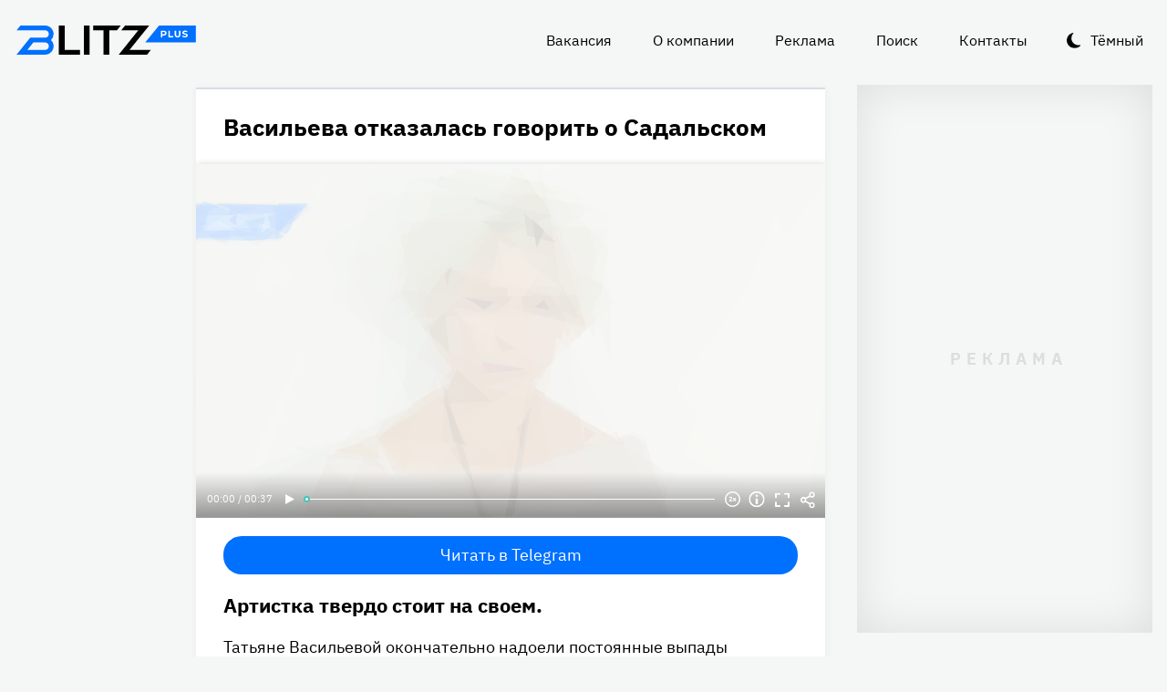

--- FILE ---
content_type: text/html
request_url: https://blitz.plus/shou-biznes/cheloveka-ne-znayu-vasileva-publichno-otkrestilas-ot-sadalskogo_id27294_a6182
body_size: 27903
content:
<!DOCTYPE html><html lang="ru" dir="ltr" prefix="og: https://ogp.me/ns#" class="color-scheme-light"><head><meta charset="utf-8" /><meta name="description" content="Артистка твердо стоит на своем." /><meta name="abstract" content="Васильева отказалась говорить о Садальском. Артистка твердо стоит на своем." /><meta name="keywords" content="Шоу-бизнес,Татьяна Васильева,Станислав Садальский,Римас Туминас" /><meta name="robots" content="index, follow" /><link rel="canonical" href="https://blitz.plus/shou-biznes/cheloveka-ne-znayu-vasileva-publichno-otkrestilas-ot-sadalskogo_id27294_a6182" /><link rel="shortlink" href="https://blitz.plus/node/27294" /><link rel="image_src" href="https://blitz.plus/sites/default/files/styles/amp_1200x675_16_9/public/image/2022-05/jpeg/tatyana-vasileva_0.jpeg?itok=N1mBLHXE" /><meta name="original-source" content="https://blitz.plus/" /><meta property="og:site_name" content="BLITZ+" /><meta property="og:type" content="article" /><meta property="og:url" content="https://blitz.plus/shou-biznes/cheloveka-ne-znayu-vasileva-publichno-otkrestilas-ot-sadalskogo_id27294_a6182" /><meta property="og:title" content="Васильева отказалась говорить о Садальском" /><meta property="og:description" content="Артистка твердо стоит на своем." /><meta property="og:image" content="https://blitz.plus/sites/default/files/styles/amp_1200x675_16_9/public/image/2022-05/jpeg/tatyana-vasileva_0.jpeg?itok=N1mBLHXE" /><meta property="og:image:alt" content="Татьяна Васильева" /><meta property="og:email" content="editor@blitz.plus" /><meta property="og:phone_number" content="+7 700 317 7086" /><meta property="og:locale" content="ru" /><meta property="article:tag" content="Шоу-бизнес" /><meta property="article:tag" content="Татьяна Васильева" /><meta property="article:tag" content="Станислав Садальский" /><meta property="article:tag" content="Римас Туминас" /><meta property="article:published_time" content="2022-05-18T08:50:27+0300" /><meta property="article:modified_time" content="2022-05-25T08:52:22+0300" /><meta name="dcterms.title" content="Васильева отказалась говорить о Садальском" /><meta name="dcterms.creator" content="Анастасия Карлушина: https://blitz.plus/anastasiya-karlushina" /><meta name="dcterms.subject" content="Шоу-бизнес,Татьяна Васильева,Станислав Садальский,Римас Туминас" /><meta name="dcterms.description" content="Артистка твердо стоит на своем." /><meta name="dcterms.language" content="ru" /><meta name="twitter:card" content="summary_large_image" /><meta name="twitter:title" content="Васильева отказалась говорить о Садальском" /><meta name="twitter:description" content="Артистка твердо стоит на своем." /><meta name="twitter:image:alt" content="Татьяна Васильева" /><meta name="twitter:image" content="https://blitz.plus/sites/default/files/styles/amp_1200x675_16_9/public/image/2022-05/jpeg/tatyana-vasileva_0.jpeg?itok=N1mBLHXE" /><meta name="Generator" content="Drupal 10 (https://www.drupal.org)" /><meta name="MobileOptimized" content="width" /><meta name="HandheldFriendly" content="true" /><meta name="viewport" content="width=device-width, initial-scale=1.0" /><script>




</script><link rel="preconnect" href="https://ads.betweendigital.com" crossorigin="anonymous" /><meta name="apple-mobile-web-app-title" content="blitz.plus" /><meta name="application-name" content="blitz.plus" /><meta name="msapplication-TileColor" content="#0070ff" /><meta name="msapplication-TileImage" content="/modules/custom/blitz_favicon/images/plus.blitz/mstile-144x144.png?v=0.5" /><meta name="msapplication-config" content="/browserconfig.xml" /><script type="application/ld+json">{"@context":"https://schema.org","@graph":[{"@type":"WebSite","alternateName":"Блиц Плюс, Blitz Plus","url":"https://blitz.plus","name":"BLITZ+","potentialAction":{"@type":"SearchAction","target":"https://blitz.plus/search?search={query}","query":"required"}},{"@type":"NewsArticle","headline":"Васильева отказалась говорить о Садальском","identifier":"27294","url":"https://blitz.plus/shou-biznes/cheloveka-ne-znayu-vasileva-publichno-otkrestilas-ot-sadalskogo_id27294_a6182","mainEntityOfPage":"https://blitz.plus/shou-biznes/cheloveka-ne-znayu-vasileva-publichno-otkrestilas-ot-sadalskogo_id27294_a6182","dateCreated":"2022-05-18T08:50:27+03:00","datePublished":"2022-05-18T08:50:27+03:00","dateModified":"2022-05-25T08:52:22+03:00","genre":"news","description":"Артистка твердо стоит на своем.","alternateName":"Васильева отказалась говорить о Садальском, 209","about":[{"@type":"Person","image":"https://blitz.plus/sites/default/files/photo/2021-09/lgn48494027.jpg","name":"Татьяна Васильева"},{"@type":"Person","familyName":"Садальский","givenName":"Станислав","image":"https://blitz.plus/sites/default/files/photo/2021-08/stanislavsadalskiy.jpg","name":"Садальский Станислав"},{"@type":"Person","familyName":"Туминас","givenName":"Римас","image":"https://blitz.plus/sites/default/files/photo/2021-09/rimastuminaspers.jpg","name":"Туминас Римас"}],"author":[{"@type":"Person","familyName":"Карлушина","givenName":"Анастасия","email":"mega_sta@inbox.ru","image":"https://blitz.plus/sites/default/files/photo/2022-03/jpg/anastasiya-karlushina.jpg","name":"Карлушина Анастасия","url":"https://vk.com/id321974580"}],"keywords":"Шоу-бизнес, Татьяна Васильева, Станислав Садальский, Римас Туминас, Анастасия Карлушина","articleSection":"Шоу-бизнес, Татьяна Васильева, Станислав Садальский, Римас Туминас, Анастасия Карлушина","image":[{"@type":"ImageObject","representativeOfPage":"True","url":"https://blitz.plus/sites/default/files/image/2022-05/jpeg/tatyana-vasileva_0.jpeg"}],"thumbnailUrl":"https://blitz.plus/sites/default/files/image/2022-05/jpeg/tatyana-vasileva_0.jpeg","associatedMedia":{"@type":"MediaObject","contentUrl":"https://blitz.plus/sites/default/files/yandex-tts/mp3-full/2022-05/27294_0_16528530853804.mp3","encodingFormat":"audio/mpeg"},"publisher":{"@type":"Organization","name":"BLITZ, TOO","email":"boss@blitz.plus","logo":"https://blitz.plus/sites/default/files/blitz_about/blitz_plus_light_logo.png","telephone":"+7 700 317 7086","url":"https://blitz.plus","address":{"@type":"PostalAddress","addressLocality":"Almaty, Qazaqstan","addressCountry":"KZ","email":"boss@blitz.plus","telephone":"+7 700 317 7086","postOfficeBoxNumber":"Turkebaev St 199, Almaty 050046, Qazaqstan","streetAddress":"Turkebaev St 199, Almaty 050046, Qazaqstan"},"contactPoint":[{"@type":"ContactPoint","contactType":"Размещение рекламы","email":"adv@blitz.plus"},{"@type":"ContactPoint","contactType":"Редакция","email":"editor@blitz.plus"},{"@type":"ContactPoint","contactType":"Руководство","email":"boss@blitz.plus"}]}}]}</script><link rel="alternate" hreflang="ru" href="https://blitz.plus/shou-biznes/cheloveka-ne-znayu-vasileva-publichno-otkrestilas-ot-sadalskogo_id27294_a6182" /><link rel="apple-touch-icon" sizes="180x180" href="/modules/custom/blitz_favicon/images/plus.blitz/apple-touch-icon.png?v=0.5" /><link rel="icon" type="image/svg+xml" href="/modules/custom/blitz_favicon/images/plus.blitz/favicon.svg?v=0.5" /><link rel="icon" type="image/png" sizes="96x96" href="/modules/custom/blitz_favicon/images/plus.blitz/favicon-96x96.png?v=0.5" /><link rel="icon" type="image/png" sizes="32x32" href="/modules/custom/blitz_favicon/images/plus.blitz/favicon-32x32.png?v=0.5" /><link rel="icon" type="image/png" sizes="16x16" href="/modules/custom/blitz_favicon/images/plus.blitz/favicon-16x16.png?v=0.5" /><link rel="icon" type="image/png" sizes="192x192" href="/modules/custom/blitz_favicon/images/plus.blitz/android-chrome-192x192.png?v=0.5" /><link rel="shortcut icon" href="/modules/custom/blitz_favicon/images/plus.blitz/favicon.ico?v=0.5" /><link rel="manifest" href="/site.webmanifest" /><title>Васильева отказалась говорить о Садальском</title><link rel="stylesheet" media="all" href="/sites/default/files/css/css_ohz0jCOZE2W3TJ4Mr2qUqOJdRd6POWgkIs-0w7sB_Oo.css?delta=0&amp;language=ru&amp;theme=blitz_theme&amp;include=eJxVy0EKwzAMBdELCetI4btWY4OSCEuG2qdvSRelq4EHk7XF2kwxpfM3lG-LKofwrleG_pHp8HQDKdb0tsS5nS3I0LF3WHUufRg0_SSN08bn8iqFfHrIwRku9LqeBYwIPOobtu036A" /><link rel="stylesheet" media="all" href="/sites/default/files/css/css_KcUmtAVu2KyvQ0HhcHKkQJ70hHJSspuQtrJ3hqoPGmE.css?delta=1&amp;language=ru&amp;theme=blitz_theme&amp;include=eJxVy0EKwzAMBdELCetI4btWY4OSCEuG2qdvSRelq4EHk7XF2kwxpfM3lG-LKofwrleG_pHp8HQDKdb0tsS5nS3I0LF3WHUufRg0_SSN08bn8iqFfHrIwRku9LqeBYwIPOobtu036A" /><script src="/sites/default/files/js/js_lj7Dh55ftM3-8EqWSNBWSujxnoGg4ovC8Kr_2fnRchE.js?scope=header&amp;delta=0&amp;language=ru&amp;theme=blitz_theme&amp;include=[base64]"></script><script src="https://jsn.24smi.net/smi.js" async></script><script src="https://yandex.ru/ads/system/header-bidding.js" async></script><script src="https://yandex.ru/ads/system/context.js" async></script></head><body class="path-node page-n-t-article header-first-on header-second-off banner-off highlighted-on content-on featured-bottom-off sidebar-first-on sidebar-second-on mobile-menu-on footer-first-on footer-second-on footer-third-off footer-fourth-on article-after-cover-on article-after-cover-image-on article-footer-on"> <script type="text/javascript" > (function(m,e,t,r,i,k,a){m[i]=m[i]||function(){(m[i].a=m[i].a||[]).push(arguments)}; m[i].l=1*new Date(); for (var j = 0; j < document.scripts.length; j++) {if (document.scripts[j].src === r) { return; }} k=e.createElement(t),a=e.getElementsByTagName(t)[0],k.async=1,k.src=r,a.parentNode.insertBefore(k,a)}) (window, document, "script", "https://cdn.jsdelivr.net/npm/yandex-metrica-watch/tag.js", "ym"); ym(69487780, "init", { clickmap:true, trackLinks:true, accurateTrackBounce:true, webvisor:true }); </script><noscript><div><img src="https://mc.yandex.ru/watch/69487780" style="position:absolute; left:-9999px;" alt="" /></div></noscript><div class="dialog-off-canvas-main-canvas" data-off-canvas-main-canvas> <header class="main-header"><div class="w-header-first"> <button id="btn-switch-theme">Тёмный</button> <a href="https://blitz.plus/" class="site-logo" rel="home" title="Блитц плюс" alt="Блитц плюс">Блитц плюс</a> <button id="btn-show-menu">☰</button><div class="r r-header-first"> <nav aria-labelledby="block-blitz-theme-menu-about-menu" id="block-blitz-theme-menu-about" class="b b-system-menu-block"><h2 class="visually-hidden" id="block-blitz-theme-menu-about-menu">О нас</h2><ul class="menu"><li class="menu-item"> <a href="/job" data-drupal-link-system-path="node/4661">Вакансия</a></li><li class="menu-item"> <a href="/about" data-drupal-link-system-path="node/12">О компании</a></li><li class="menu-item"> <a href="/ad" data-drupal-link-system-path="node/10">Реклама</a></li><li class="menu-item"> <a href="/search" data-drupal-link-system-path="search">Поиск</a></li><li class="menu-item"> <a href="/contacts" data-drupal-link-system-path="node/11">Контакты</a></li></ul> </nav></div></div> </header> <aside class="r r-highlighted"><div data-drupal-messages-fallback class="hidden"></div><span data-big-pipe-nojs-placeholder-id="callback=Drupal%5CCore%5CRender%5CElement%5CStatusMessages%3A%3ArenderMessages&amp;args%5B0%5D&amp;token=_HAdUpwWmet0TOTe2PSiJuMntExoshbm1kh2wQzzzAA"></span> </aside> <main class="r r-content"> <article data-views-scroll-seo="[base64]" class="n n-t-article n-v-full with-image"> <header class="n-header"><h1 class="n-title"> <a href="/shou-biznes/cheloveka-ne-znayu-vasileva-publichno-otkrestilas-ot-sadalskogo_id27294_a6182" rel="bookmark"><span class="f f-n-title f-t-string f-l-hidden">Васильева отказалась говорить о Садальском</span></a></h1> </header><div class="n-content clearfix"><div class="c lead-s c-image"><div class="p p-t-image p-v-full-content-primary"><div class="w-preview"><div class="w-16-9"> <img loading="lazy" width="690" height="388" alt="Татьяна Васильева" title="Татьяна Васильева"  class="lazy" src="[data-uri]" /></div><div class="w-btn"> <button class="btn-info">Информация</button> <button class="btn-fullscreen">Полноэкранный режим</button> <button class="btn-share">Делиться</button></div><div class="w-infoimage"><div class="f">Татьяна Васильева</div><div class="f f-n-field-image-source f-t-text-long f-l-inline"><div class="f-label">Источник изображения</div><p>Автор — агентство-партнер — <a href="http://www.globallookpress.com">www.globallookpress.com</a></p></div></div><div class="w-shareimage"> <button class="btn-share-close" name="Закрыть">✕</button><div class="f w-original-image-link"><a href="https://blitz.plus/sites/default/files/styles/original_with_watermark/public/image/2022-05/jpeg/tatyana-vasileva_0.jpeg?itok=0RxW3qiq" class="copy-link-to-image">Копировать ссылку</a></div></div></div><div class="w-fullscreen"> <button class="btn-fullscreen-close" name="Закрыть">✕</button><div class="w-original-image"><img alt="Татьяна Васильева"  class="lazy" src="[data-uri]" /></div><div class="w-fullscreen-content"><div class="f f-n-field-image-source f-t-text-long f-l-inline"><div class="f-label">Источник изображения</div><p>Автор — агентство-партнер — <a href="http://www.globallookpress.com">www.globallookpress.com</a></p></div><div class="f w-original-image-link"><a href="https://blitz.plus/sites/default/files/styles/original_with_watermark/public/image/2022-05/jpeg/tatyana-vasileva_0.jpeg?itok=0RxW3qiq" class="copy-link-to-image">Копировать ссылку</a></div></div></div></div><div class="f f-n-field-yandex-speech-tts-speech f-t-file f-l-hidden"><div id="blitz-player-vvypncpx787b" class="blitz-player" data-blitz-player="[base64]"></div><noscript> <audio controls="controls"> <source src="https://blitz.plus/sites/default/files/yandex-tts/mp3-full/2022-05/27294_0_16528530853804.mp3" type="audio/mpeg" player="default"/> </audio></noscript></div></div><div id="block-telegramsubscribe" class="b b-telegram-subscribe"><div class="f"> <a href="https://t.me/blitzplus" target="_blank" class="btn btn-telegram-subscribe">Читать в Telegram</a></div></div><div id="block-blokadfox-10" class="b b-xofda-block"><div data-xofda="[base64]" id="12bae8fa1b9f16e877ce13e60d518c21" class="xofda-place tablet phone"><div id="adf-3-m" class="wrapper-xofda-main"></div></div></div><h2 class="f f-n-field-lead-paragraph f-t-string-long f-l-hidden"> <a href="/shou-biznes/cheloveka-ne-znayu-vasileva-publichno-otkrestilas-ot-sadalskogo_id27294_a6182">Артистка твердо стоит на своем.</a></h2><div class="f f-n-field-body f-t-entity-reference-revisions f-l-hidden"><div class="p p-t-text p-v-full-content"><div class="f f-n-field-text f-t-text-long f-l-hidden"><p>Татьяне Васильевой окончательно надоели постоянные выпады Станислава Садальского в ее адрес.</p><p>Недовольная актриса отреагировала на очередную низкую выходку артиста, который обвинил ее в намеренной травле Римаса Туминаса.</p><p>В беседе с порталом <a href="https://teleprogramma.pro/news/4087012-ya-etogo-cheloveka-uje-davno-ne-znayu-vasileva-vyskazalas-ob-otnosheniyah-s-u3419-u3423/">Teleprogramma</a> Васильева объяснила, что никаких дел иметь с Садальским больше не намерена.</p></div></div><blockquote class="p p-t-quote p-v-full-content"><div class="f f-n-field-quote f-t-text-long f-l-hidden"><p>«Меня его слова не задевают. Просто это не читаю. Я этого человека уже давно не знаю. Меня это как-то не волнует вообще. И этой темы нет».</p></div><div class="f f-n-field-character f-t-entity-reference f-l-hidden"><div class="t t-d-tags t-v-avatar-for-quote"><div class="t-title-wrap"> <a class="t-title" href="/tatyana-vasileva"> <span class="f f-n-name f-t-string f-l-hidden">Татьяна Васильева</span></a></div> <a href="/tatyana-vasileva"><div class="f f-n-field-body f-t-entity-reference-revisions f-l-hidden"><div class="p p-t-person p-v-avatar-for-quote"><div class="f f-n-field-photo f-t-image f-l-hidden"> <img loading="lazy" width="65" height="65" alt="Татьяна Васильева"  class="lazy" src="[data-uri]" /></div></div></div></a></div></div></blockquote></div> <footer class="n-footer"><div class="f f-theme-dateshare"> <span class="f f-n-created f-t-created f-l-hidden"><time datetime="2022-05-18T08:50:27+03:00">18.05.2022, 08:50</time></span></div> <details class="source-details"> <summary>Подробности<span class="summary"></span></summary><div class="f f-n-field-author f-t-entity-reference f-l-hidden"><div class="t t-d-tags t-v-avatar"><div class="f f-n-field-body f-t-entity-reference-revisions f-l-hidden"><div class="p p-t-person p-v-avatar"><div class="f f-n-field-photo f-t-image f-l-hidden"> <img loading="lazy" width="65" height="65" alt="Анастасия Карлушина"  class="lazy" src="[data-uri]" /></div><div class="person-info"> <a class="f person-name" href="/anastasiya-karlushina">Анастасия Карлушина</a><div class="person-feedback"><div class="f f-n-field-page-vk f-t-link f-l-hidden"> <a href="https://vk.com/id321974580">https://vk.com/id321974580</a></div> <a class="f" href="/contact">Связаться</a></div></div></div></div></div></div><div class="w-tags-source"><div class="f f-n-field-tags f-t-entity-reference f-l-hidden"> <a href="/shou-biznes" hreflang="ru">Шоу-бизнес</a> <a href="/tatyana-vasileva" hreflang="ru">Татьяна Васильева</a> <a href="/stanislav-sadalskiy" hreflang="ru">Станислав Садальский</a> <a href="/rimas-tuminas" hreflang="ru">Римас Туминас</a></div><div class="p p-t-image p-v-source"><div class="w-preview w-16-9"> <img loading="lazy" width="112" height="63" alt="Татьяна Васильева" title="Татьяна Васильева"  class="lazy" src="[data-uri]" /></div><div class="w-source"><div class="f f-n-field-image-source f-t-text-long f-l-inline"><div class="f-label">Источник изображения</div><p>Автор — агентство-партнер — <a href="http://www.globallookpress.com">www.globallookpress.com</a></p></div></div><div class="w-fullscreen"> <button class="btn-fullscreen-close" name="Закрыть">✕</button><div class="w-original-image"><img alt="Татьяна Васильева"  class="lazy" src="[data-uri]" /></div><div class="w-fullscreen-content"><div class="f f-n-field-image-source f-t-text-long f-l-inline"><div class="f-label">Источник изображения</div><p>Автор — агентство-партнер — <a href="http://www.globallookpress.com">www.globallookpress.com</a></p></div><div class="f w-original-image-link"><a href="https://blitz.plus/sites/default/files/styles/original_with_watermark/public/image/2022-05/jpeg/tatyana-vasileva_0.jpeg?itok=0RxW3qiq" class="copy-link-to-image">Копировать ссылку</a></div></div></div></div></div><div class="more-by-tag"><div class="n n-t-article n-v-more-by-tag with-image"><div class="c c-image"><div class="p p-t-image p-v-more-by-tag"> <a class="w-16-9" href="/aviakatastrofa/rossiyskie-figuristy-shishkova-i-naumov-byli-na-bortu-razbivshegosya-v-ssha-samolyota_id89567_a4798"> <img loading="lazy" width="172" height="97" alt="Российские фигуристы Шишкова и Наумов были на борту разбившегося в США самолёта"  class="lazy" src="[data-uri]" /></a></div></div> <a class="n-title" href="/aviakatastrofa/rossiyskie-figuristy-shishkova-i-naumov-byli-na-bortu-razbivshegosya-v-ssha-samolyota_id89567_a4798" rel="bookmark"><span class="f f-n-title f-t-string f-l-hidden">Российские фигуристы Шишкова и Наумов были на борту разбившегося в США самолёта</span></a></div><div class="n n-t-article n-v-more-by-tag with-image"><div class="c c-image"><div class="p p-t-image p-v-more-by-tag"> <a class="w-16-9" href="/evgeniya-dobrovolskaya/ochen-neozhidannyy-povorot-v-dele-nasledstva-dobrovolskoy_id89338_a4798"> <img loading="lazy" width="172" height="97" alt="Имущество может достаться Ефремову: внезапный поворот в деле о наследстве Добровольской"  class="lazy" src="[data-uri]" /></a></div></div> <a class="n-title" href="/evgeniya-dobrovolskaya/ochen-neozhidannyy-povorot-v-dele-nasledstva-dobrovolskoy_id89338_a4798" rel="bookmark"><span class="f f-n-title f-t-string f-l-hidden">Имущество может достаться Ефремову: внезапный поворот в деле о наследстве Добровольской</span></a></div><div class="n n-t-article n-v-more-by-tag with-image"><div class="c c-image"><div class="p p-t-image p-v-more-by-tag"> <a class="w-16-9" href="/demi-mur/demi-mur-vpervye-za-45-poluchila-nagradu_id89221_a4798"> <img loading="lazy" width="172" height="97" alt="«Задумалась о конце карьеры»: Деми Мур не сдержала эмоций, получив первую за 45 лет награду"  class="lazy" src="[data-uri]" /></a></div></div> <a class="n-title" href="/demi-mur/demi-mur-vpervye-za-45-poluchila-nagradu_id89221_a4798" rel="bookmark"><span class="f f-n-title f-t-string f-l-hidden">«Задумалась о конце карьеры»: Деми Мур не сдержала эмоций, получив первую за 45 лет награду</span></a></div></div> </details><div id="block-24smicodeblock" class="b b-smi24-code-block"><div class="smi24-wrap"><div class="smi24__informer smi24__auto" data-smi-blockid="19746"></div><script>(window.smiq = window.smiq || []).push({});</script></div></div><div id="block-blokadfox-9" class="b b-xofda-block"><div data-xofda="[base64]" id="5f2c406ee5b67a0b4872a3089a53f0b1" class="xofda-place tablet phone"><div id="adf-1-m" class="wrapper-xofda-main"></div></div></div><div id="block-adfoxblock" class="b b-xofda-block"><div data-xofda="[base64]" id="a8063ea9fc9d7816bf1ba08e5b024765" class="xofda-place desktop no-placeholder no-reserve"><div id="adf-2-d" class="wrapper-xofda-main"></div></div></div> </footer></div></article><div id="block-blokadfox" class="b b-xofda-block"><div data-xofda="[base64]" id="b1579c3c2ab885c9514103e49e0dc1c6" class="xofda-place desktop no-placeholder no-reserve"><div id="adf-video" class="wrapper-xofda-main"></div></div></div> </main> <aside class="r r-sidebar-first"><div class="b b-hot-tags-block" id="block-hottags"><ul class="taglist"></ul></div> </aside> <aside class="r r-sidebar-second"><div class="w-sticky"><div id="block-adfoxblock-3" class="b b-xofda-block"><div data-xofda="[base64]" id="11f5fb11ef8b3160a0bdf7b0a617374d" class="xofda-place desktop"><div id="adf-300x600" class="wrapper-xofda-main"></div></div></div></div> </aside> <aside class="r r-mobile-menu"><div class="w-mobile-menu"> <nav aria-labelledby="block-blitz-theme-osnovnayanavigaciya-menu" id="block-blitz-theme-osnovnayanavigaciya" class="b b-system-menu-block"><h2 class="visually-hidden" id="block-blitz-theme-osnovnayanavigaciya-menu">Основная навигация</h2><ul class="menu"><li class="menu-r-front menu-item"> <a href="/" data-drupal-link-system-path="&lt;front&gt;">Главная</a></li><li class="menu-item"> <a href="/about" data-drupal-link-system-path="node/12">О компании</a></li><li class="menu-item"> <a href="/contacts" data-drupal-link-system-path="node/11">Контакты</a></li><li class="menu-item"> <a href="/ad" data-drupal-link-system-path="node/10">Реклама</a></li><li class="menu-item"> <a href="/search" data-drupal-link-system-path="search">Поиск</a></li></ul> </nav><div class="b b-hot-tags-block" id="block-hottags-2"><ul class="taglist"></ul></div></div> <button id="btn-close-menu">✕</button> </aside><footer class="main-footer"><div class="r r-footer-first"> <nav aria-labelledby="block-blitz-theme-podval-menu" id="block-blitz-theme-podval" class="b b-system-menu-block"><h2 class="visually-hidden" id="block-blitz-theme-podval-menu">Подвал</h2><ul class="menu"><li class="menu-r-front menu-item"> <a href="/" data-drupal-link-system-path="&lt;front&gt;">Главная</a></li><li class="menu-item"> <a href="/about" data-drupal-link-system-path="node/12">О компании</a></li><li class="menu-item"> <a href="/contacts" data-drupal-link-system-path="node/11">Контакты</a></li><li class="menu-item"> <a href="/ad" data-drupal-link-system-path="node/10">Реклама</a></li></ul> </nav></div><div class="r r-footer-second"><div id="block-textblock" class="b b-text-block"><p>© 2024, BLITZ, TOO</p></div></div><div class="r r-footer-fourth"><div id="block-textblock-3" class="b b-text-block"><p>Turkebaev St 199, Almaty 050046, Qazaqstan</p><p>Telephone: +7 700 317 7086</p><p>Написать в редакцию: <a href="mailto:editor@blitz.plus">editor@blitz.plus</a></p><p>Адрес для государственных органов: <a href="mailto:boss@blitz.plus">boss@blitz.plus</a></p><p>Техническая поддержка: <a href="mailto:tech@blitz.plus">tech@blitz.plus</a></p><p>Обратная связь: <a href="mailto:feedback@blitz.plus">feedback@blitz.plus</a></p></div></div></footer></div> <drupal-big-pipe-scripts-bottom-marker><script type="application/json" data-drupal-selector="drupal-settings-json">{"path":{"baseUrl":"\/","pathPrefix":"","currentPath":"node\/27294","currentPathIsAdmin":false,"isFront":false,"currentLanguage":"ru","currentQuery":{"_wrapper_format":"html"}},"pluralDelimiter":"\u0003","suppressDeprecationErrors":true,"ctr_test_block":{"visibility":"active","test_request_url":"https:\/\/ab.blitz.plus\/get.php?domain=blitz.plus\u0026multiple=1","send_stat_url":"https:\/\/ab.blitz.plus\/event.php","template_html":"\u003Cdiv class=\u0022ctr-block\u0022\u003E\r\n  \u003Cdiv v-if=\u0022debug\u0022 class=\u0022debug w-middle\u0022\u003E\u003C\/div\u003E\r\n  \u003Cdiv v-if=\u0022debug\u0022 class=\u0022debug pos\u0022\u003E\r\n  \u003Cp\u003E\r\nw: {{ w_top }} - {{ w_btm }} middle: {{ w_middle }} \u003Cbr\/\u003E\r\ndevice: {{ device }} | display_test: {{ display_test }}\u003Cbr\/\u003E\r\nhover: {{ test_hover }} | scroll: {{ test_scroll }} | view: {{ test_view }}\u003Cbr\/\u003E\r\ntest: {{ test_top }} - {{ test_btm }} \u003Cbr\/\u003E\r\ntest_view_in_this_session: {{ test_view_in_this_session }}\u003Cbr\/\u003E\r\ntest_click_in_this_session: {{ test_click_in_this_session }}\u003Cbr\/\u003E\r\nnfo:\u003Cul\u003E\u003Cli\u003Efirst: {{ nfo.first_view }}\u003Cli\u003Elast: {{ nfo.last_view }}\u003Cli\u003Ediff: {{ nfo.diff_minutes }} mins\u003Cli\u003Ecnt: {{ nfo.cnt+1 }}\/{{settings.session_cnt_min}}\u003Cli\u003Evisitor_days: {{ nfo.visitor_term_days }}\/{{settings.visitor_term_days_min}}\u003C\/ul\u003E\r\n  \u003C\/p\u003E\r\n  \u003C\/div\u003E\u003C!-- \/ .debug .pos --\u003E\r\n\r\n\r\n\u003Carticle v-if=\u0022display_test \u0026\u0026 teaser.title\u0022 @mouseover=\u0022teaser_mouseover\u0022 @mouseleave=\u0022teaser_mouseleave\u0022 @click=\u0022teaser_click()\u0022 typeof=\u0022schema:Article\u0022 class=\u0022node node-type-article node-view-ctr-test-teaser with-image clck\u0022\u003E\r\n  \u003Cheader class=\u0022node-header\u0022\u003E\u003Ch2 class=\u0022node-title\u0022\u003E\r\n    \u003Cspan property=\u0022schema:name\u0022 class=\u0022field field-name-title field-type-string field-label-hidden\u0022 v-html=\u0022teaser.title\u0022\u003E\u003C\/span\u003E\r\n  \u003C\/h2\u003E\u003C\/header\u003E\r\n  \u003Cdiv class=\u0022node-content clearfix\u0022\u003E\r\n    \u003Cdiv class=\u0022cover lead-s cover-image\u0022\u003E\r\n      \u003Cdiv class=\u0022paragraph paragraph-type-image paragraph-view-mode-infinity-scroll\u0022\u003E\r\n        \u003Cdiv class=\u0022wrap-preview\u0022\u003E\r\n          \u003Cdiv class=\u0022field field-name-field-image field-type-image field-label-hidden\u0022\u003E\r\n            \u003Cpicture class=\u0022image-style-responsive-main-image\u0022\u003E\r\n              \u003Cimg :src=\u0022teaser.img\u0022 :alt=\u0022teaser.title\u0022 \/\u003E\r\n            \u003C\/picture\u003E\r\n          \u003C\/div\u003E\r\n          \u003Cdiv class=\u0022image-watermark\u0022\u003E\u003C\/div\u003E\r\n        \u003C\/div\u003E\r\n      \u003C\/div\u003E\r\n    \u003C\/div\u003E\r\n   \u003C!-- \u003Cdiv class=\u0022wrap-text\u0022\u003E\r\n     \u003Cp class=\u0022field field-name-field-lead-paragraph field-type-string-long field-label-hidden\u0022 v-html=\u0022teaser.lead\u0022\u003E\u003C\/p\u003E\r\n   \u003C\/div\u003E --\u003E\r\n  \u003C\/div\u003E\r\n\u003C\/article\u003E\r\n\r\n\r\n\u003C\/div\u003E\u003C!-- \/ .ctr-block --\u003E","template_html_note":"","style_base":"[v-cloak] {display: none}\r\n\r\n.ctr-block .row {margin:0}\r\n.ctr-block .inside {color:green;font-weight:bold}\r\n.ctr-block .outside {color: #999}\r\n\r\n\r\n.ctr-block .loading {border: 4px solid #eee; border-top: 4px solid #777; border-radius: 50%; width: 15px; height: 15px; animation: spin 1s linear infinite; margin: 20px 0}\r\n@keyframes spin {\r\n  0% { transform: rotate(0deg); } \r\n  100% { transform: rotate(360deg); }\r\n}\r\n.ctr-block .pos {position: fixed;background-color: #eee;font-size: 12px;padding: 10px;bottom: 0;left: 0;z-index:1;color:#333}\r\n.ctr-block .w-middle {position: fixed;top: 50%;height: 0px;width: 50%;left: 0;z-index: 1;border-top: dotted 1px black;}\r\n.ctr-block .debug {display:none}","style_teaser":".node-view-ctr-test-teaser a {text-decoration: none}\r\n.color-scheme-light .node-view-ctr-test-teaser a { color: #000}\r\n.color-scheme-dark .node-view-ctr-test-teaser a { color: #fff}","style_note":"","js_directory":"https:\/\/blitz.plus\/js\/","h1_ctr_test":null,"h1_time_test":null,"time_test_on":"false","time_block_class_start":"node-view-","time_test_block_id":"block-teaser-time-test-block","time_display":{"amp":0,"amp_more_by_tag":0,"amp_read_more":0,"amp_read_more_small":0,"amp_short":0,"antiplagiat":0,"commercial":0,"diff":0,"first_paragraph":0,"full":0,"infinity_scroll":0,"infinity_scroll_v2":0,"more_by_tag":0,"node_cover":0,"read_more":0,"read_more_small":0,"rss_google_discover":0,"rss_media_content":0,"rss_turbo":0,"rss_turbo_read_more":0,"rss_turbo_related":0,"rss_yandex_news":0,"rss_zen":0,"search_index":0,"search_result":0,"teaser":0,"teaser_text_v2":0,"teaser_v2":0,"telegram_header":0,"telegram_title":0,"telegram_title_lead":0,"telegram_title_lead_text":0,"text_only":0,"time_test":1,"token":0},"session_time":"2","session_cnt_min":"1","visitor_term_days_min":"","visitor_term_days":"30","visitor_store_cnt":"5","chrome_only":"false"},"GoogleAnalyticsSimpleID":"G-E8D9JDX7L8","js8":{"visibility":"active","base_request_url":"\/sites\/default\/files\/views_to_file\/view-infinity_scroll-vue_blocks_json_skeleton.export","first_request_url":"","lazy_request":"false","lazy_display_first_teasers":"true","items_show_pack_qty":"10","items_reserve_qty":"3","items_first_n_random":"0","pixels_predict":"46","infinity_load_max_width":"-1","ga_infinity_id":"G-E7M31VJWVS","ga_send_stat_page_view_enabled":"true","ga_send_stat_screen_view_enabled":"true","ga_send_stat_base_scroll_enabled":"false","ga_send_stat_base_scroll_event_name":"","ga_send_stat_base_scroll_event_category":"","ga_send_stat_base_scroll_event_label":"","ga_base_id":"","ga_disable_auto_send_stat_for_base_code":"false","mark_as_read_time_limit":"5","sent_stat_min_time_interval":"0","send_stat_max_width":"-1","skip_send_stat_youtube_iframe":"false","s_send_stat_state":"inactive","s_send_stat_url":"","first_tblock_after":"3","repeat_tblock_after_each":"3","tblock_use_redirects":"false","tblock_redirects_domain":"","tblock_url":"[]","tblock_structure":"[]","tblock_enabled_in_debug_only":"true","template_html":"\u003Cdiv class=\u0022block_lst\u0022\u003E\r\n\u003Cdiv v-if=\u0022debug\u0022 class=\u0022debug w-middle\u0022\u003E\u003C\/div\u003E\r\n\u003Cdiv v-if=\u0022debug\u0022 class=\u0022debug pos\u0022\u003E\u003Cp\u003E\r\nw: {{ w_top }} - {{ w_btm }} | \u003Cspan :class=\u0022lst_footer_top \u003E w_top \u0026\u0026 lst_footer_top \u003C w_btm ? \u0027inside\u0027 : \u0027outside\u0027\u0022\u003Elst_footer_top: {{ lst_footer_top }}\u003C\/span\u003E\u003Cbr\/\u003E\r\nitems:{{ lst.length}} | reserve:{{ lst_ordered.length - lst.length + this.lst_pos_reset }} | loading: {{lst_loading}} | building: {{lst_building}}\u003Cbr\/\u003E\r\nhover: {{ item_hover }} | scroll: {{ item_scroll }} | current: {{ item_current}}\r\n\u003C\/p\u003E\u003C\/div\u003E\r\n  \u003Ctemplate v-for=\u0022(item, index) in lst_display\u0022\u003E\r\n    \u003Ctemplate v-if=\u0022item.format == \u0027full\u0027\u0022\u003E\r\n      \u003Carticle class=\u0022n n-t-article n-v-all-paragraphs image-on result clck\u0022 :class=\u0022[item.format, item.class, item.status]\u0022 :ref=\u0022\u0027infinity\u0027+item.index\u0022 @click=\u0022item_click(item)\u0022 v-html=\u0022item.cvr\u0022\u003E\u003C\/article\u003E\r\n    \u003C\/template\u003E\r\n    \u003Ctemplate v-else-if=\u0022item.format == \u0027short\u0027\u0022\u003E\r\n      \u003Carticle class=\u0022n n-t-article n-v-teaser-v2 image-on result clck\u0022 :class=\u0022[item.format, item.class, item.status]\u0022 :ref=\u0022\u0027infinity\u0027+item.index\u0022 @click=\u0022item_click(item)\u0022\u003E\r\n        \u003Cheader class=\u0022n-header\u0022\u003E\r\n          \u003Ch1 class=\u0022n-title\u0022\u003E\r\n            \u003Ca :href=\u0022item.url\u0022 rel=\u0022bookmark\u0022\u003E\r\n              \u003Cspan class=\u0022f f-n-title f-t-string f-l-hidden\u0022 v-html=\u0022item.title\u0022\u003E\u003C\/span\u003E\r\n            \u003C\/a\u003E\r\n          \u003C\/h1\u003E\r\n        \u003C\/header\u003E\r\n        \u003Ca :href=\u0022item.url\u0022 class=\u0022goto\u0022\u003E\u003Cspan\u003E\u2022\u2022\u2022\u003C\/span\u003E\u003C\/a\u003E\r\n      \u003C\/article\u003E\r\n    \u003C\/template\u003E\r\n    \u003Ctemplate v-else-if=\u0022item.format == \u0027mini\u0027\u0022\u003E\r\n      \u003Carticle class=\u0022n n-t-article n-v-teaser-v2 image-on result clck\u0022 :class=\u0022[item.format, item.class, item.status]\u0022 :ref=\u0022\u0027infinity\u0027+item.index\u0022 @click=\u0022item_click(item)\u0022\u003E\r\n        \u003Cheader class=\u0022n-header\u0022\u003E\r\n          \u003Ch1 class=\u0022n-title\u0022\u003E\r\n            \u003Ca :href=\u0022item.url\u0022 rel=\u0022bookmark\u0022\u003E\r\n              \u003Cspan class=\u0022f f-n-title f-t-string f-l-hidden\u0022 v-html=\u0022item.title\u0022\u003E\u003C\/span\u003E\r\n            \u003C\/a\u003E\r\n          \u003C\/h1\u003E\r\n        \u003C\/header\u003E\r\n        \u003Cdiv class=\u0022n-content clearfix\u0022\u003E\r\n          \u003Cdiv class=\u0022c lead-s c-image\u0022\u003E\r\n            \u003Cdiv class=\u0022p p-t-image p-v-teaser-v2\u0022\u003E\r\n              \u003Ctemplate v-if=\u0022item.main_image\u0022\u003E\r\n                \u003Cdiv class=\u0022w-preview\u0022 v-html=\u0022item.main_image\u0022\u003E\u003C\/div\u003E\r\n              \u003C\/template\u003E\r\n              \u003Ctemplate v-else\u003E\r\n                \u003Cdiv class=\u0022w-preview\u0022\u003E\u003Cimg :alt=\u0022item.title\u0022 :title=\u0022item.title\u0022 :srcset=\u0022item.image_set\u0022 :src=\u0022item.image_url\u0022 \u003E\u003C\/div\u003E\r\n              \u003C\/template\u003E\r\n            \u003C\/div\u003E\r\n          \u003C\/div\u003E\r\n        \u003C\/div\u003E\r\n        \u003Ca :href=\u0022item.url\u0022 class=\u0022goto\u0022\u003E\u003Cspan\u003E\u2022\u2022\u2022\u003C\/span\u003E\u003C\/a\u003E\r\n      \u003C\/article\u003E\r\n    \u003C\/template\u003E\r\n  \u003C\/template\u003E\r\n  \u003Cdiv v-if=\u0022lst_empty\u0022\u003ELst is empty\u003C\/div\u003E\r\n  \u003Cdiv v-if=\u0022lst_loading || lst_building\u0022 class=\u0022loading\u0022\u003E\u003C\/div\u003E\r\n  \u003Cdiv class=\u0022lst_footer\u0022\u003E\u003C\/div\u003E\r\n  \u003Cdiv v-if =\u0022block_settings.html_block.html.length \u0026\u0026 (block_settings.html_block.html_conditional \u0026\u0026 lst_display.length) || !block_settings.html_block.html_conditional\u0022 class=\u0022html_block\u0022\u003E\r\n    \u003Cdiv class=\u0022html\u0022 v-html=\u0022block_settings.html_block.html\u0022\u003E\u003C\/div\u003E\r\n    \u003Ccomponent  v-if =\u0022block_settings.html_block.html_js.length\u0022 is=\u0022script\u0022 v-html=\u0022block_settings.html_block.html_js\u0022\u003E\u003C\/component\u003E\r\n    \u003Ccomponent  v-if =\u0022block_settings.html_block.html_js_src.length\u0022 is=\u0022script\u0022 :src=\u0022block_settings.html_block.html_js_src\u0022\u003E\u003C\/component\u003E\r\n  \u003C\/div\u003E\r\n\u003C\/div\u003E","template_html_note":"","style_base":"","style_teaser":"","style_tblock":"","style_note":"","before_lst_html":"","before_lst_js":"","js_directory":"","lst_container_id":"","get_key_minutes_lifetime":"1","node_request_url":"\/json\/teaser\/","alt_url_ptrn":"","alt_request_url":"","response_cache_time":"5 minutes","teaser_read_mark_time":"1 hour","viqeo_autoplay_enabled":"true","viqeo_autoplay_delay":"100","viqeo_teaser_format":"","change_url_different_domain":"false","block_false_events":"false","ga_infinity_id2":"UA-259215325-1","response_nocache":"true","storage":"1","version":31},"viqeo_ads":{"player_id":"4326","profile_id":"15127","window_width":"1200","only_desktop":1,"delay":"2"},"YandexMetricsEventAppinstalledPwa":"install_pwa","YandexMetricsEventViqeo":{"goal":"viqeo_cover_view","selector":".node-view-full \u003E div \u003E .cover-viqeo-embed \u003E div \u003E div \u003E .d-viqeo-place"},"adfoxGlobal":{"timeout":1500,"biddersMap":{"criteo":"1537289","myTarget":"1537291","betweenDigital":"1537288","getintent":"1537290","rtbhouse":"1537292","relap":"1736651","alfasense":"2246935","otm":"1537281","Gnezdo":"1922418","kadam":"1954732","adwile":"2251513","clickscloud":"2610271","adfox_adsmart":"1928898"}},"lazysizes":{"threshold":300,"use_native":true,"restore_on_error":true},"TelegramSubscribeClick":"telegram_subscribe","YandexMetricsSimpleID":"69487780","user":{"uid":0,"permissionsHash":"74f032c5752f561acfd5d303db49012108b520a86bcf275940d6c7f024596f9d"}}</script><script src="/sites/default/files/js/js_Vlb0Dzj3QMm6szdV6pqoX3rKTxCzqluchxdcQEjykKY.js?scope=footer&amp;delta=0&amp;language=ru&amp;theme=blitz_theme&amp;include=[base64]"></script><script src="/modules/custom/vue_asset/js/vue.min.js?v=2.7.16" defer></script><script src="/sites/default/files/minifyjs/modules/custom/blitz_player/js/player.min.js?stgj3e" defer></script><script src="/sites/default/files/minifyjs/themes/custom/blitz_theme/js/color-scheme.min.js?stgj3e" defer></script><script src="/sites/default/files/minifyjs/themes/custom/blitz_theme/js/menu.min.js?stgj3e" defer></script><script src="/sites/default/files/minifyjs/themes/custom/blitz_theme/js/copy-link.min.js?stgj3e" defer></script><script src="/sites/default/files/minifyjs/themes/custom/blitz_theme/js/image-fullscreen.min.js?stgj3e" defer></script><script src="/sites/default/files/minifyjs/themes/custom/blitz_theme/js/image-info.min.js?stgj3e" defer></script><script src="/sites/default/files/minifyjs/themes/custom/blitz_theme/js/open-new-tab.min.js?stgj3e" defer></script><script src="/sites/default/files/minifyjs/themes/custom/blitz_theme/js/share.min.js?stgj3e" defer></script><script src="/sites/default/files/minifyjs/modules/custom/jitsu_advanced_pageview/js/pageview.min.js?stgj3e" defer></script><script src="/sites/default/files/minifyjs/modules/custom/jitsu_custom_events/js/appinstalled_pwa.min.js?stgj3e" defer></script><script src="/sites/default/files/minifyjs/modules/custom/jitsu_custom_events/js/click_a.min.js?stgj3e" defer></script><script src="/sites/default/files/js/js_8lw5CDJlguQwQf43ZDWKmXDnK-zA38eQJ5uiSMLthkw.js?scope=footer&amp;delta=13&amp;language=ru&amp;theme=blitz_theme&amp;include=[base64]"></script><script src="/sites/default/files/minifyjs/modules/custom/jitsu_custom_events/js/xofda-empty-place.min.js?stgj3e" defer></script><script src="/libraries/vanilla-lazyload/dist/lazyload.iife.min.js?stgj3e" async></script><script src="/sites/default/files/minifyjs/modules/custom/lazysizes/js/init.min.js?stgj3e" defer></script><script src="/sites/default/files/js/js_DAAA87dIDzyfI05oZQH70_L6Z37vBr6g0i8tHgfDpAY.js?scope=footer&amp;delta=17&amp;language=ru&amp;theme=blitz_theme&amp;include=[base64]"></script><script src="/sites/default/files/minifyjs/modules/custom/telegram_subscribe/js/click_subscribe.min.js?stgj3e" defer></script><script src="/sites/default/files/minifyjs/modules/custom/url_utm_proxy/js/utm-proxy.min.js?stgj3e" defer></script><script src="/sites/default/files/minifyjs/modules/custom/views_scroll_seo/js/node-scroll-seo.min.js?stgj3e" defer></script><script src="/sites/default/files/js/js_VYEyDmy6y4tmsOHKApeFgPIQbn4uWlHHx6I1urRBnxA.js?scope=footer&amp;delta=21&amp;language=ru&amp;theme=blitz_theme&amp;include=[base64]"></script><script src="/sites/default/files/minifyjs/modules/custom/xofda/js/attach.min.js?stgj3e" defer></script><script src="/sites/default/files/minifyjs/modules/custom/xofda/js/between-sspmatch.min.js?stgj3e" defer></script><script src="/sites/default/files/minifyjs/modules/custom/yandex_metrics_events/js/appinstalled_pwa.min.js?stgj3e" defer></script><script src="/sites/default/files/minifyjs/modules/custom/yandex_metrics_events/js/viqeo.min.js?stgj3e" defer></script><drupal-big-pipe-scripts-bottom-marker></body></html>

--- FILE ---
content_type: application/javascript
request_url: https://blitz.plus/sites/default/files/js/js_8lw5CDJlguQwQf43ZDWKmXDnK-zA38eQJ5uiSMLthkw.js?scope=footer&delta=13&language=ru&theme=blitz_theme&include=eJyFkuGOwiAMx1-ISXK59yEdq7cqUKRlOp_-2PRMTObuC_Tf_iilpQ-kd5cDzFjsYzP96tMRI1rPgUsnfhFvgYipvjkyFPgpkMcDRfjBg-c8B0rnXehYQxBfENMuRunIH4BLZcUDZ0wu4dUp9B9AGaGgOZFKdTBMkDwOLrfsE-HV_hlPwFdRjg4nTCoWcqYkCiEsR66wCflA_uy2Y1gKF3e6VCzzHiA7wdYmyvov4HocYSKuZTvZjY8DOIxZ52XsHk2A-yx0R7GUSI1E-vq262oUA7buRSe1X9L3-HzmS5tagqsaXS58m-3LMkszZamJQ3CCbBMP2D1013QDLshtEmIDw2DWuiyogh-foke9tp_RieQI2twzpAFvLqIW8vJxOtvYet8vPekrKQ
body_size: 149
content:
/* @license GPL-2.0-or-later https://www.drupal.org/licensing/faq */
(function($){$.error=function(e){if(typeof(jitsu)==='function'){jitsu('track','error_jquery',{error_message:e.message,error_filename:e.filename,error_lineno:e.lineno,error_colno:e.colno})}}}(jQuery));
(function(d){d.behaviors.jitsuCustomEventsErrorScript={attach:function(context){once('jitsu-err-handler','script[src]').forEach(function(el){el.addEventListener('error',function(){if(typeof(jitsu)==='function'){jitsu('track','error_script_load',{error_filename:this.src,})}})})}}}(Drupal));
